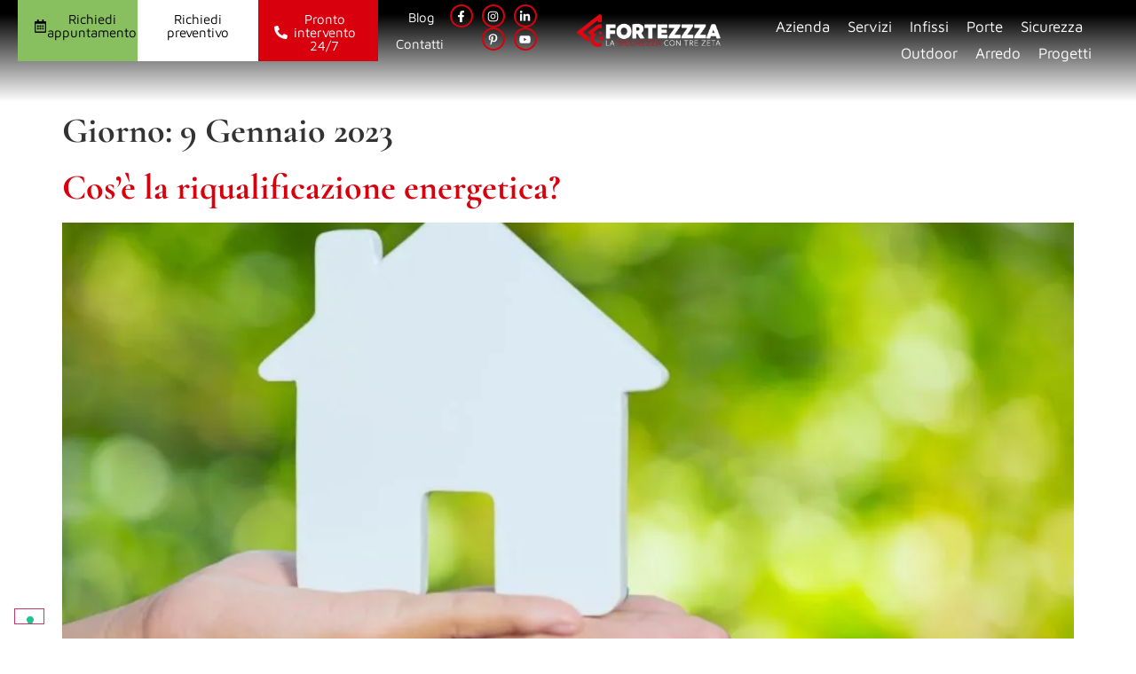

--- FILE ---
content_type: text/css
request_url: https://fortezzza.it/wp-content/themes/fortezzza-theme/style.css?ver=6.9
body_size: 553
content:
/*
Theme Name: Fortezzza Theme
Template: hello-elementor
Author: Tivitti web e comunicazione
Author URI: https://tivitti.com
Tags: accessibility-ready,flexible-header,custom-colors,custom-menu,custom-logo,featured-images,rtl-language-support,threaded-comments,translation-ready
Version: 1.0.1.1726573273
Updated: 2024-09-17 13:41:13

*/

/* Galley Image */
.gallery-item {
	max-width:100%!important;
	padding: 3px 3px!important;
}
.gallery-icon {
	height: 100%!important;
}
.gallery-item a {
	display: flex;
	height: 100%!important;
	width: 100%!important;
}
.gallery-item img {
    overflow: hidden;
	object-fit: cover!important;
}
.elementor-slideshow__title {
	display: none!important;
}


/* Gallery Container */
.e-gallery-container,
.gallery {
  display: grid!important;
  grid-template-columns: repeat(3, 1fr)!important;
  grid-template-rows: repeat(7, 150px);
  margin: 0 auto!important;
  max-width: 100%!important;
  padding: 3rem 0!important;
}

@media screen and (max-width: 991px) {
.e-gallery-container,
.gallery  {
  grid-template-columns: repeat(2, 1fr)!important;
  grid-template-rows: repeat(11, 100px)!important;
	}
}
@media screen and (max-width: 575px) {
.e-gallery-container,
.gallery  {
  grid-template-columns: repeat(2, 1fr)!important;
  grid-template-rows: repeat(11, 50px)!important;
	}
}


/* Grid items */
.e-gallery-item:nth-child(1),
.gallery-item:nth-child(1) {
  grid-row: 1/4;
	display: -webkit-box;
}
.e-gallery-item:nth-child(2),
.gallery-item:nth-child(2) {
  grid-row: 1/5;
	display: -webkit-box;
}
.e-gallery-item:nth-child(3),
.gallery-item:nth-child(3) {
  grid-row: 1/4;
	display: -webkit-box;
}
.e-gallery-item:nth-child(4),
.gallery-item:nth-child(4) {
  grid-row: 4/8;
	display: -webkit-box;
}
.e-gallery-item:nth-child(5),
.gallery-item:nth-child(5) {
  grid-row: 4/8;
	display: -webkit-box;
}
.e-gallery-item:nth-child(6),
.gallery-item:nth-child(6) {
  grid-row: 5/8;
	display: -webkit-box;
}
.e-gallery-item:nth-child(n + 7),
.gallery-item:nth-child(n + 7) {
  display: none;
}

@media screen and (max-width: 991px) {
	.e-gallery-item:nth-child(1),
.gallery-item:nth-child(1) {
  grid-row: 1/4;
	display: -webkit-box;
	}
.e-gallery-item:nth-child(2),
.gallery-item:nth-child(2) {
  grid-row: 1/5;
	display: -webkit-box;
	}
.e-gallery-item:nth-child(3),
.gallery-item:nth-child(3) {
  grid-row: 4/8;
	display: -webkit-box;
	}
.e-gallery-item:nth-child(4),
.gallery-item:nth-child(4) {
  grid-row: 5/8;
	display: -webkit-box;
	}
.e-gallery-item:nth-child(5),
.gallery-item:nth-child(5) {
  grid-row: 8/12;
	display: -webkit-box;
	}
.e-gallery-item:nth-child(6),
.gallery-item:nth-child(6) {
  grid-row: 8/12;
	display: -webkit-box;
	}
.e-gallery-item:nth-child(n + 7),
.gallery-item:nth-child(n + 7) {
  display: none!important;
	}
}

/* Gallery Lightbox - Mobile */
@media screen and (max-width:576px) {
    .elementor-lightbox .elementor-lightbox-item {
        padding:1px!important;
    }
}

--- FILE ---
content_type: text/css
request_url: https://fortezzza.it/wp-content/uploads/elementor/css/post-6.css?ver=1768386804
body_size: 707
content:
.elementor-kit-6{--e-global-color-primary:#D9000D;--e-global-color-secondary:#88C05F;--e-global-color-text:#000000;--e-global-color-accent:#D9000D;--e-global-color-204c2e4:#FFFFFF;--e-global-color-064f08e:#FFFFFF00;--e-global-typography-primary-font-family:"Cormorant Garamond";--e-global-typography-primary-font-weight:600;--e-global-typography-secondary-font-family:"Cormorant Garamond";--e-global-typography-secondary-font-weight:400;--e-global-typography-text-font-family:"Maven Pro";--e-global-typography-text-font-weight:400;--e-global-typography-accent-font-family:"Cormorant Garamond";--e-global-typography-accent-font-weight:500;font-family:var( --e-global-typography-text-font-family ), Sans-serif;font-weight:var( --e-global-typography-text-font-weight );}.elementor-kit-6 e-page-transition{background-color:#FFBC7D;}.elementor-kit-6 a{color:var( --e-global-color-primary );}.elementor-kit-6 h1{font-family:"Cormorant Garamond", Sans-serif;font-weight:600;}.elementor-kit-6 h2{font-family:"Cormorant Garamond", Sans-serif;font-size:40px;font-weight:600;}.elementor-kit-6 h3{font-family:var( --e-global-typography-primary-font-family ), Sans-serif;font-weight:var( --e-global-typography-primary-font-weight );}.elementor-kit-6 h4{font-family:var( --e-global-typography-primary-font-family ), Sans-serif;font-weight:var( --e-global-typography-primary-font-weight );}.elementor-kit-6 h5{font-family:var( --e-global-typography-primary-font-family ), Sans-serif;font-weight:var( --e-global-typography-primary-font-weight );}.elementor-kit-6 h6{font-family:var( --e-global-typography-primary-font-family ), Sans-serif;font-weight:var( --e-global-typography-primary-font-weight );}.elementor-kit-6 button,.elementor-kit-6 input[type="button"],.elementor-kit-6 input[type="submit"],.elementor-kit-6 .elementor-button{font-family:var( --e-global-typography-text-font-family ), Sans-serif;font-weight:var( --e-global-typography-text-font-weight );border-radius:0px 0px 0px 0px;}.elementor-kit-6 input:not([type="button"]):not([type="submit"]),.elementor-kit-6 textarea,.elementor-kit-6 .elementor-field-textual{border-radius:0px 0px 0px 0px;}.elementor-section.elementor-section-boxed > .elementor-container{max-width:1400px;}.e-con{--container-max-width:1400px;}.elementor-widget:not(:last-child){margin-block-end:20px;}.elementor-element{--widgets-spacing:20px 20px;--widgets-spacing-row:20px;--widgets-spacing-column:20px;}{}h1.entry-title{display:var(--page-title-display);}.site-header .site-branding{flex-direction:column;align-items:stretch;}.site-header{padding-inline-end:0px;padding-inline-start:0px;}.site-footer .site-branding{flex-direction:column;align-items:stretch;}@media(max-width:1024px){.elementor-section.elementor-section-boxed > .elementor-container{max-width:1024px;}.e-con{--container-max-width:1024px;}}@media(max-width:767px){.elementor-kit-6 h2{font-size:30px;line-height:1.2em;}.elementor-section.elementor-section-boxed > .elementor-container{max-width:767px;}.e-con{--container-max-width:767px;}}/* Start Custom Fonts CSS */@font-face {
	font-family: 'Cormorant Garamond';
	font-style: normal;
	font-weight: normal;
	font-display: auto;
	src: url('https://fortezzza.it/wp-content/uploads/2024/10/CormorantGaramond-Regular.woff2') format('woff2'),
		url('https://fortezzza.it/wp-content/uploads/2024/10/CormorantGaramond-Regular.ttf') format('truetype');
}
@font-face {
	font-family: 'Cormorant Garamond';
	font-style: normal;
	font-weight: 500;
	font-display: auto;
	src: url('https://fortezzza.it/wp-content/uploads/2024/10/CormorantGaramond-SemiBold.woff2') format('woff2'),
		url('https://fortezzza.it/wp-content/uploads/2024/10/CormorantGaramond-SemiBold.ttf') format('truetype');
}
@font-face {
	font-family: 'Cormorant Garamond';
	font-style: normal;
	font-weight: 600;
	font-display: auto;
	src: url('https://fortezzza.it/wp-content/uploads/2024/10/CormorantGaramond-Bold.woff2') format('woff2'),
		url('https://fortezzza.it/wp-content/uploads/2024/10/CormorantGaramond-Bold.ttf') format('truetype');
}
/* End Custom Fonts CSS */
/* Start Custom Fonts CSS */@font-face {
	font-family: 'Maven Pro';
	font-style: normal;
	font-weight: normal;
	font-display: auto;
	src: url('https://fortezzza.it/wp-content/uploads/2024/10/MavenPro-Regular.woff2') format('woff2'),
		url('https://fortezzza.it/wp-content/uploads/2024/10/MavenPro-Regular.ttf') format('truetype');
}
/* End Custom Fonts CSS */

--- FILE ---
content_type: text/css
request_url: https://fortezzza.it/wp-content/uploads/elementor/css/post-78.css?ver=1768386804
body_size: 1939
content:
.elementor-78 .elementor-element.elementor-element-83bace1{--display:flex;--flex-direction:row;--container-widget-width:initial;--container-widget-height:100%;--container-widget-flex-grow:1;--container-widget-align-self:stretch;--flex-wrap-mobile:wrap;--gap:0px 0px;--row-gap:0px;--column-gap:0px;--flex-wrap:wrap;--padding-top:5px;--padding-bottom:30px;--padding-left:20px;--padding-right:20px;--z-index:999;}.elementor-78 .elementor-element.elementor-element-83bace1:not(.elementor-motion-effects-element-type-background), .elementor-78 .elementor-element.elementor-element-83bace1 > .elementor-motion-effects-container > .elementor-motion-effects-layer{background-color:transparent;background-image:linear-gradient(180deg, #000000 14%, #FFFFFF00 100%);}.elementor-78 .elementor-element.elementor-element-fadded1{--display:flex;--flex-direction:row;--container-widget-width:calc( ( 1 - var( --container-widget-flex-grow ) ) * 100% );--container-widget-height:100%;--container-widget-flex-grow:1;--container-widget-align-self:stretch;--flex-wrap-mobile:wrap;--justify-content:flex-end;--align-items:center;--gap:10px 10px;--row-gap:10px;--column-gap:10px;--padding-top:0px;--padding-bottom:0px;--padding-left:0px;--padding-right:20px;}.elementor-widget-button .elementor-button{background-color:var( --e-global-color-accent );font-family:var( --e-global-typography-accent-font-family ), Sans-serif;font-weight:var( --e-global-typography-accent-font-weight );}.elementor-78 .elementor-element.elementor-element-a266e87 .elementor-button{background-color:#88C05F00;font-family:var( --e-global-typography-text-font-family ), Sans-serif;font-weight:var( --e-global-typography-text-font-weight );fill:var( --e-global-color-text );color:var( --e-global-color-text );padding:25px 18px 10px 18px;}.elementor-78 .elementor-element.elementor-element-a266e87{width:var( --container-widget-width, 221px );max-width:221px;--container-widget-width:221px;--container-widget-flex-grow:0;}.elementor-78 .elementor-element.elementor-element-a266e87 > .elementor-widget-container{background-color:#88C05F;margin:-16px 0px 0px 0px;padding:0px 0px 0px 0px;}.elementor-78 .elementor-element.elementor-element-a266e87:hover .elementor-widget-container{background-color:#97D669;}.elementor-78 .elementor-element.elementor-element-a266e87 .elementor-button-content-wrapper{flex-direction:row;}.elementor-78 .elementor-element.elementor-element-a266e87 .elementor-button .elementor-button-content-wrapper{gap:8px;}.elementor-78 .elementor-element.elementor-element-6ca89e6 .elementor-button{background-color:#D9000D00;font-family:var( --e-global-typography-text-font-family ), Sans-serif;font-weight:var( --e-global-typography-text-font-weight );fill:var( --e-global-color-text );color:var( --e-global-color-text );padding:25px 18px 10px 18px;}.elementor-78 .elementor-element.elementor-element-6ca89e6{width:var( --container-widget-width, 222px );max-width:222px;--container-widget-width:222px;--container-widget-flex-grow:0;}.elementor-78 .elementor-element.elementor-element-6ca89e6 > .elementor-widget-container{background-color:#FFFFFF;margin:-16px 0px 0px 0px;padding:0px 0px 0px 0px;}.elementor-78 .elementor-element.elementor-element-6ca89e6:hover .elementor-widget-container{background-color:#DADADA;}.elementor-78 .elementor-element.elementor-element-b298b2c .elementor-button{background-color:#D9000D00;font-family:var( --e-global-typography-text-font-family ), Sans-serif;font-weight:var( --e-global-typography-text-font-weight );fill:var( --e-global-color-204c2e4 );color:var( --e-global-color-204c2e4 );padding:25px 18px 10px 18px;}.elementor-78 .elementor-element.elementor-element-b298b2c{width:var( --container-widget-width, 222px );max-width:222px;--container-widget-width:222px;--container-widget-flex-grow:0;}.elementor-78 .elementor-element.elementor-element-b298b2c > .elementor-widget-container{background-color:#D9000D;margin:-16px 0px 0px 0px;padding:0px 0px 0px 0px;}.elementor-78 .elementor-element.elementor-element-b298b2c:hover .elementor-widget-container{background-color:#F1000E;}.elementor-78 .elementor-element.elementor-element-b298b2c .elementor-button-content-wrapper{flex-direction:row;}.elementor-78 .elementor-element.elementor-element-b298b2c .elementor-button .elementor-button-content-wrapper{gap:8px;}.elementor-widget-nav-menu .elementor-nav-menu .elementor-item{font-family:var( --e-global-typography-primary-font-family ), Sans-serif;font-weight:var( --e-global-typography-primary-font-weight );}.elementor-widget-nav-menu .elementor-nav-menu--main .elementor-item{color:var( --e-global-color-text );fill:var( --e-global-color-text );}.elementor-widget-nav-menu .elementor-nav-menu--main .elementor-item:hover,
					.elementor-widget-nav-menu .elementor-nav-menu--main .elementor-item.elementor-item-active,
					.elementor-widget-nav-menu .elementor-nav-menu--main .elementor-item.highlighted,
					.elementor-widget-nav-menu .elementor-nav-menu--main .elementor-item:focus{color:var( --e-global-color-accent );fill:var( --e-global-color-accent );}.elementor-widget-nav-menu .elementor-nav-menu--main:not(.e--pointer-framed) .elementor-item:before,
					.elementor-widget-nav-menu .elementor-nav-menu--main:not(.e--pointer-framed) .elementor-item:after{background-color:var( --e-global-color-accent );}.elementor-widget-nav-menu .e--pointer-framed .elementor-item:before,
					.elementor-widget-nav-menu .e--pointer-framed .elementor-item:after{border-color:var( --e-global-color-accent );}.elementor-widget-nav-menu{--e-nav-menu-divider-color:var( --e-global-color-text );}.elementor-widget-nav-menu .elementor-nav-menu--dropdown .elementor-item, .elementor-widget-nav-menu .elementor-nav-menu--dropdown  .elementor-sub-item{font-family:var( --e-global-typography-accent-font-family ), Sans-serif;font-weight:var( --e-global-typography-accent-font-weight );}.elementor-78 .elementor-element.elementor-element-64db655 > .elementor-widget-container{margin:0px 15px 0px 10px;}.elementor-78 .elementor-element.elementor-element-64db655 .elementor-menu-toggle{margin:0 auto;}.elementor-78 .elementor-element.elementor-element-64db655 .elementor-nav-menu .elementor-item{font-family:"Maven Pro", Sans-serif;font-size:15px;font-weight:400;text-decoration:none;}.elementor-78 .elementor-element.elementor-element-64db655 .elementor-nav-menu--main .elementor-item{color:var( --e-global-color-204c2e4 );fill:var( --e-global-color-204c2e4 );padding-left:0px;padding-right:0px;padding-top:5px;padding-bottom:5px;}.elementor-78 .elementor-element.elementor-element-64db655 .elementor-nav-menu--main .elementor-item:hover,
					.elementor-78 .elementor-element.elementor-element-64db655 .elementor-nav-menu--main .elementor-item.elementor-item-active,
					.elementor-78 .elementor-element.elementor-element-64db655 .elementor-nav-menu--main .elementor-item.highlighted,
					.elementor-78 .elementor-element.elementor-element-64db655 .elementor-nav-menu--main .elementor-item:focus{color:var( --e-global-color-204c2e4 );fill:var( --e-global-color-204c2e4 );}.elementor-78 .elementor-element.elementor-element-64db655 .elementor-nav-menu--main:not(.e--pointer-framed) .elementor-item:before,
					.elementor-78 .elementor-element.elementor-element-64db655 .elementor-nav-menu--main:not(.e--pointer-framed) .elementor-item:after{background-color:var( --e-global-color-204c2e4 );}.elementor-78 .elementor-element.elementor-element-64db655 .e--pointer-framed .elementor-item:before,
					.elementor-78 .elementor-element.elementor-element-64db655 .e--pointer-framed .elementor-item:after{border-color:var( --e-global-color-204c2e4 );}.elementor-78 .elementor-element.elementor-element-64db655 .e--pointer-framed .elementor-item:before{border-width:1px;}.elementor-78 .elementor-element.elementor-element-64db655 .e--pointer-framed.e--animation-draw .elementor-item:before{border-width:0 0 1px 1px;}.elementor-78 .elementor-element.elementor-element-64db655 .e--pointer-framed.e--animation-draw .elementor-item:after{border-width:1px 1px 0 0;}.elementor-78 .elementor-element.elementor-element-64db655 .e--pointer-framed.e--animation-corners .elementor-item:before{border-width:1px 0 0 1px;}.elementor-78 .elementor-element.elementor-element-64db655 .e--pointer-framed.e--animation-corners .elementor-item:after{border-width:0 1px 1px 0;}.elementor-78 .elementor-element.elementor-element-64db655 .e--pointer-underline .elementor-item:after,
					 .elementor-78 .elementor-element.elementor-element-64db655 .e--pointer-overline .elementor-item:before,
					 .elementor-78 .elementor-element.elementor-element-64db655 .e--pointer-double-line .elementor-item:before,
					 .elementor-78 .elementor-element.elementor-element-64db655 .e--pointer-double-line .elementor-item:after{height:1px;}.elementor-78 .elementor-element.elementor-element-64db655{--e-nav-menu-horizontal-menu-item-margin:calc( 20px / 2 );}.elementor-78 .elementor-element.elementor-element-64db655 .elementor-nav-menu--main:not(.elementor-nav-menu--layout-horizontal) .elementor-nav-menu > li:not(:last-child){margin-bottom:20px;}.elementor-78 .elementor-element.elementor-element-e8b917c{--grid-template-columns:repeat(0, auto);width:auto;max-width:auto;--icon-size:13px;--grid-column-gap:5px;--grid-row-gap:0px;}.elementor-78 .elementor-element.elementor-element-e8b917c .elementor-widget-container{text-align:right;}.elementor-78 .elementor-element.elementor-element-e8b917c > .elementor-widget-container{margin:0px 10px 5px 0px;}.elementor-78 .elementor-element.elementor-element-e8b917c .elementor-social-icon{background-color:var( --e-global-color-064f08e );border-style:solid;border-width:2px 2px 2px 2px;border-color:var( --e-global-color-primary );}.elementor-78 .elementor-element.elementor-element-e8b917c .elementor-social-icon i{color:#FFFFFF;}.elementor-78 .elementor-element.elementor-element-e8b917c .elementor-social-icon svg{fill:#FFFFFF;}.elementor-78 .elementor-element.elementor-element-e8b917c .elementor-social-icon:hover{background-color:var( --e-global-color-primary );}.elementor-78 .elementor-element.elementor-element-e8b917c .elementor-social-icon:hover i{color:var( --e-global-color-204c2e4 );}.elementor-78 .elementor-element.elementor-element-e8b917c .elementor-social-icon:hover svg{fill:var( --e-global-color-204c2e4 );}.elementor-78 .elementor-element.elementor-element-1a2c2d2{--display:flex;--justify-content:center;}.elementor-widget-image .widget-image-caption{color:var( --e-global-color-text );font-family:var( --e-global-typography-text-font-family ), Sans-serif;font-weight:var( --e-global-typography-text-font-weight );}.elementor-78 .elementor-element.elementor-element-63091f2{text-align:start;}.elementor-78 .elementor-element.elementor-element-63091f2 img{width:270px;}.elementor-78 .elementor-element.elementor-element-edd1c92{--display:flex;--justify-content:center;}.elementor-78 .elementor-element.elementor-element-9804642 > .elementor-widget-container{margin:0px 20px 0px 0px;}.elementor-78 .elementor-element.elementor-element-9804642 .elementor-menu-toggle{margin:0 auto;}.elementor-78 .elementor-element.elementor-element-9804642 .elementor-nav-menu .elementor-item{font-family:"Maven Pro", Sans-serif;font-size:17px;font-weight:400;text-decoration:none;}.elementor-78 .elementor-element.elementor-element-9804642 .elementor-nav-menu--main .elementor-item{color:var( --e-global-color-204c2e4 );fill:var( --e-global-color-204c2e4 );padding-left:0px;padding-right:0px;padding-top:5px;padding-bottom:5px;}.elementor-78 .elementor-element.elementor-element-9804642 .elementor-nav-menu--main .elementor-item:hover,
					.elementor-78 .elementor-element.elementor-element-9804642 .elementor-nav-menu--main .elementor-item.elementor-item-active,
					.elementor-78 .elementor-element.elementor-element-9804642 .elementor-nav-menu--main .elementor-item.highlighted,
					.elementor-78 .elementor-element.elementor-element-9804642 .elementor-nav-menu--main .elementor-item:focus{color:var( --e-global-color-204c2e4 );fill:var( --e-global-color-204c2e4 );}.elementor-78 .elementor-element.elementor-element-9804642 .elementor-nav-menu--main:not(.e--pointer-framed) .elementor-item:before,
					.elementor-78 .elementor-element.elementor-element-9804642 .elementor-nav-menu--main:not(.e--pointer-framed) .elementor-item:after{background-color:var( --e-global-color-204c2e4 );}.elementor-78 .elementor-element.elementor-element-9804642 .e--pointer-framed .elementor-item:before,
					.elementor-78 .elementor-element.elementor-element-9804642 .e--pointer-framed .elementor-item:after{border-color:var( --e-global-color-204c2e4 );}.elementor-78 .elementor-element.elementor-element-9804642 .e--pointer-framed .elementor-item:before{border-width:1px;}.elementor-78 .elementor-element.elementor-element-9804642 .e--pointer-framed.e--animation-draw .elementor-item:before{border-width:0 0 1px 1px;}.elementor-78 .elementor-element.elementor-element-9804642 .e--pointer-framed.e--animation-draw .elementor-item:after{border-width:1px 1px 0 0;}.elementor-78 .elementor-element.elementor-element-9804642 .e--pointer-framed.e--animation-corners .elementor-item:before{border-width:1px 0 0 1px;}.elementor-78 .elementor-element.elementor-element-9804642 .e--pointer-framed.e--animation-corners .elementor-item:after{border-width:0 1px 1px 0;}.elementor-78 .elementor-element.elementor-element-9804642 .e--pointer-underline .elementor-item:after,
					 .elementor-78 .elementor-element.elementor-element-9804642 .e--pointer-overline .elementor-item:before,
					 .elementor-78 .elementor-element.elementor-element-9804642 .e--pointer-double-line .elementor-item:before,
					 .elementor-78 .elementor-element.elementor-element-9804642 .e--pointer-double-line .elementor-item:after{height:1px;}.elementor-78 .elementor-element.elementor-element-9804642{--e-nav-menu-horizontal-menu-item-margin:calc( 20px / 2 );}.elementor-78 .elementor-element.elementor-element-9804642 .elementor-nav-menu--main:not(.elementor-nav-menu--layout-horizontal) .elementor-nav-menu > li:not(:last-child){margin-bottom:20px;}.elementor-78 .elementor-element.elementor-element-9804642 .elementor-nav-menu--dropdown{background-color:var( --e-global-color-204c2e4 );border-style:solid;}.elementor-78 .elementor-element.elementor-element-9804642 .elementor-nav-menu--dropdown a:hover,
					.elementor-78 .elementor-element.elementor-element-9804642 .elementor-nav-menu--dropdown a:focus,
					.elementor-78 .elementor-element.elementor-element-9804642 .elementor-nav-menu--dropdown a.elementor-item-active,
					.elementor-78 .elementor-element.elementor-element-9804642 .elementor-nav-menu--dropdown a.highlighted{background-color:var( --e-global-color-text );}.elementor-78 .elementor-element.elementor-element-9804642 .elementor-nav-menu--dropdown a.elementor-item-active{background-color:var( --e-global-color-text );}.elementor-78 .elementor-element.elementor-element-9804642 .elementor-nav-menu--dropdown .elementor-item, .elementor-78 .elementor-element.elementor-element-9804642 .elementor-nav-menu--dropdown  .elementor-sub-item{font-family:var( --e-global-typography-text-font-family ), Sans-serif;font-weight:var( --e-global-typography-text-font-weight );}.elementor-78 .elementor-element.elementor-element-9804642 .elementor-nav-menu--dropdown a{padding-left:10px;padding-right:10px;padding-top:10px;padding-bottom:10px;}.elementor-78 .elementor-element.elementor-element-9804642 .elementor-nav-menu--dropdown li:not(:last-child){border-style:none;}.elementor-78 .elementor-element.elementor-element-9804642 .elementor-nav-menu--main > .elementor-nav-menu > li > .elementor-nav-menu--dropdown, .elementor-78 .elementor-element.elementor-element-9804642 .elementor-nav-menu__container.elementor-nav-menu--dropdown{margin-top:10px !important;}.elementor-78 .elementor-element.elementor-element-9c14d97{--display:flex;--flex-direction:row;--container-widget-width:initial;--container-widget-height:100%;--container-widget-flex-grow:1;--container-widget-align-self:stretch;--flex-wrap-mobile:wrap;--gap:0px 0px;--row-gap:0px;--column-gap:0px;--flex-wrap:wrap;--padding-top:5px;--padding-bottom:30px;--padding-left:20px;--padding-right:20px;--z-index:999;}.elementor-78 .elementor-element.elementor-element-9c14d97:not(.elementor-motion-effects-element-type-background), .elementor-78 .elementor-element.elementor-element-9c14d97 > .elementor-motion-effects-container > .elementor-motion-effects-layer{background-color:transparent;background-image:linear-gradient(180deg, #000000 14%, #FFFFFF00 100%);}.elementor-78 .elementor-element.elementor-element-d8ffce7{--display:flex;--flex-direction:column;--container-widget-width:100%;--container-widget-height:initial;--container-widget-flex-grow:0;--container-widget-align-self:initial;--flex-wrap-mobile:wrap;}.elementor-78 .elementor-element.elementor-element-a48dde1{--display:flex;--flex-direction:column;--container-widget-width:100%;--container-widget-height:initial;--container-widget-flex-grow:0;--container-widget-align-self:initial;--flex-wrap-mobile:wrap;--justify-content:center;}.elementor-78 .elementor-element.elementor-element-6f8eb5b{text-align:center;}.elementor-78 .elementor-element.elementor-element-6f8eb5b img{width:270px;}.elementor-78 .elementor-element.elementor-element-0c32c58{--display:flex;--flex-direction:column;--container-widget-width:100%;--container-widget-height:initial;--container-widget-flex-grow:0;--container-widget-align-self:initial;--flex-wrap-mobile:wrap;--justify-content:center;}.elementor-widget-icon.elementor-view-stacked .elementor-icon{background-color:var( --e-global-color-primary );}.elementor-widget-icon.elementor-view-framed .elementor-icon, .elementor-widget-icon.elementor-view-default .elementor-icon{color:var( --e-global-color-primary );border-color:var( --e-global-color-primary );}.elementor-widget-icon.elementor-view-framed .elementor-icon, .elementor-widget-icon.elementor-view-default .elementor-icon svg{fill:var( --e-global-color-primary );}.elementor-78 .elementor-element.elementor-element-f273b1a .elementor-icon-wrapper{text-align:center;}.elementor-theme-builder-content-area{height:400px;}.elementor-location-header:before, .elementor-location-footer:before{content:"";display:table;clear:both;}@media(max-width:1024px){.elementor-78 .elementor-element.elementor-element-f273b1a > .elementor-widget-container{margin:0px -8px 0px 0px;padding:0px 0px 0px 0px;}.elementor-78 .elementor-element.elementor-element-f273b1a.elementor-element{--align-self:flex-end;}}@media(min-width:768px){.elementor-78 .elementor-element.elementor-element-fadded1{--width:100%;}.elementor-78 .elementor-element.elementor-element-1a2c2d2{--width:30%;}.elementor-78 .elementor-element.elementor-element-edd1c92{--width:70%;}.elementor-78 .elementor-element.elementor-element-d8ffce7{--width:25%;}.elementor-78 .elementor-element.elementor-element-a48dde1{--width:50%;}.elementor-78 .elementor-element.elementor-element-0c32c58{--width:25%;}}@media(max-width:767px){.elementor-78 .elementor-element.elementor-element-9c14d97{--padding-top:5px;--padding-bottom:30px;--padding-left:0px;--padding-right:10px;}.elementor-78 .elementor-element.elementor-element-d8ffce7{--width:20%;}.elementor-78 .elementor-element.elementor-element-a48dde1{--width:60%;--padding-top:0px;--padding-bottom:0px;--padding-left:0px;--padding-right:0px;}.elementor-78 .elementor-element.elementor-element-0c32c58{--width:20%;--padding-top:0px;--padding-bottom:0px;--padding-left:0px;--padding-right:0px;}}/* Start custom CSS for nav-menu, class: .elementor-element-9804642 *//* Menu */
ul.elementor-nav-menu--dropdown a:focus {
    padding: 10px 10px!important;
}
ul.elementor-nav-menu--dropdown a, ul.elementor-nav-menu--dropdown a:focus, ul.elementor-nav-menu--dropdown a:hover { border-inline-start: 0px solid transparent!important;
}
/* Voce menu servizi */
.elementor-nav-menu--main .servizi-link-menu .elementor-item {
    cursor: default!important;
}/* End custom CSS */

--- FILE ---
content_type: text/css
request_url: https://fortezzza.it/wp-content/uploads/elementor/css/post-117.css?ver=1768386805
body_size: 1301
content:
.elementor-117 .elementor-element.elementor-element-ae00809{--display:flex;--flex-direction:row;--container-widget-width:calc( ( 1 - var( --container-widget-flex-grow ) ) * 100% );--container-widget-height:100%;--container-widget-flex-grow:1;--container-widget-align-self:stretch;--flex-wrap-mobile:wrap;--align-items:center;--gap:0px 0px;--row-gap:0px;--column-gap:0px;border-style:solid;--border-style:solid;border-width:4px 0px 0px 0px;--border-top-width:4px;--border-right-width:0px;--border-bottom-width:0px;--border-left-width:0px;border-color:#707070;--border-color:#707070;--border-radius:0px 0px 0px 0px;--margin-top:100px;--margin-bottom:0px;--margin-left:0px;--margin-right:0px;--padding-top:60px;--padding-bottom:60px;--padding-left:0px;--padding-right:0px;}.elementor-117 .elementor-element.elementor-element-51929e4{--display:flex;--flex-direction:column;--container-widget-width:100%;--container-widget-height:initial;--container-widget-flex-grow:0;--container-widget-align-self:initial;--flex-wrap-mobile:wrap;--gap:0px 0px;--row-gap:0px;--column-gap:0px;--flex-wrap:nowrap;--padding-top:0px;--padding-bottom:0px;--padding-left:0px;--padding-right:0px;}.elementor-117 .elementor-element.elementor-element-e03f0be{--display:flex;--flex-direction:row;--container-widget-width:initial;--container-widget-height:100%;--container-widget-flex-grow:1;--container-widget-align-self:stretch;--flex-wrap-mobile:wrap;--gap:0px 0px;--row-gap:0px;--column-gap:0px;--padding-top:0px;--padding-bottom:0px;--padding-left:0px;--padding-right:0px;}.elementor-117 .elementor-element.elementor-element-eb0a423{--display:flex;--justify-content:center;--padding-top:0px;--padding-bottom:0px;--padding-left:0px;--padding-right:0px;}.elementor-widget-lottie{--caption-color:var( --e-global-color-text );}.elementor-widget-lottie .e-lottie__caption{font-family:var( --e-global-typography-text-font-family ), Sans-serif;font-weight:var( --e-global-typography-text-font-weight );}.elementor-117 .elementor-element.elementor-element-220e0a7{--lottie-container-width:90%;}.elementor-117 .elementor-element.elementor-element-72a473f{--display:flex;--justify-content:center;--padding-top:0px;--padding-bottom:0px;--padding-left:0px;--padding-right:0px;}.elementor-widget-heading .elementor-heading-title{font-family:var( --e-global-typography-primary-font-family ), Sans-serif;font-weight:var( --e-global-typography-primary-font-weight );color:var( --e-global-color-primary );}.elementor-117 .elementor-element.elementor-element-a5eeb88{width:auto;max-width:auto;}.elementor-117 .elementor-element.elementor-element-a5eeb88 .elementor-heading-title{font-family:"Maven Pro", Sans-serif;font-size:19px;font-weight:500;}.elementor-117 .elementor-element.elementor-element-0fa781b .elementor-heading-title{font-family:"Maven Pro", Sans-serif;font-size:26px;font-weight:600;color:var( --e-global-color-text );}.elementor-117 .elementor-element.elementor-element-34c801d{--display:flex;--justify-content:center;--padding-top:0px;--padding-bottom:0px;--padding-left:0px;--padding-right:0px;}.elementor-widget-text-editor{font-family:var( --e-global-typography-text-font-family ), Sans-serif;font-weight:var( --e-global-typography-text-font-weight );color:var( --e-global-color-text );}.elementor-widget-text-editor.elementor-drop-cap-view-stacked .elementor-drop-cap{background-color:var( --e-global-color-primary );}.elementor-widget-text-editor.elementor-drop-cap-view-framed .elementor-drop-cap, .elementor-widget-text-editor.elementor-drop-cap-view-default .elementor-drop-cap{color:var( --e-global-color-primary );border-color:var( --e-global-color-primary );}.elementor-117 .elementor-element.elementor-element-b97705a{text-align:center;}.elementor-117 .elementor-element.elementor-element-11323f6{--display:flex;--flex-direction:column;--container-widget-width:100%;--container-widget-height:initial;--container-widget-flex-grow:0;--container-widget-align-self:initial;--flex-wrap-mobile:wrap;}.elementor-117 .elementor-element.elementor-element-11323f6.e-con{--align-self:center;}.elementor-117 .elementor-element.elementor-element-15cc794{--display:flex;--flex-direction:column;--container-widget-width:100%;--container-widget-height:initial;--container-widget-flex-grow:0;--container-widget-align-self:initial;--flex-wrap-mobile:wrap;--padding-top:50px;--padding-bottom:20px;--padding-left:140px;--padding-right:140px;}.elementor-117 .elementor-element.elementor-element-15cc794:not(.elementor-motion-effects-element-type-background), .elementor-117 .elementor-element.elementor-element-15cc794 > .elementor-motion-effects-container > .elementor-motion-effects-layer{background-color:var( --e-global-color-text );}.elementor-widget-image .widget-image-caption{color:var( --e-global-color-text );font-family:var( --e-global-typography-text-font-family ), Sans-serif;font-weight:var( --e-global-typography-text-font-weight );}.elementor-117 .elementor-element.elementor-element-c303845 img{width:270px;}.elementor-117 .elementor-element.elementor-element-3af7dc9 > .elementor-widget-container{margin:0px 0px -15px 0px;}.elementor-117 .elementor-element.elementor-element-3af7dc9{text-align:center;color:var( --e-global-color-204c2e4 );}.elementor-117 .elementor-element.elementor-element-a870e50{--grid-template-columns:repeat(0, auto);width:auto;max-width:auto;--icon-size:16px;--grid-column-gap:10px;--grid-row-gap:0px;}.elementor-117 .elementor-element.elementor-element-a870e50 .elementor-widget-container{text-align:center;}.elementor-117 .elementor-element.elementor-element-a870e50 > .elementor-widget-container{margin:0px 10px 5px 0px;}.elementor-117 .elementor-element.elementor-element-a870e50 .elementor-social-icon{background-color:var( --e-global-color-064f08e );border-style:solid;border-width:1px 1px 1px 1px;border-color:var( --e-global-color-primary );}.elementor-117 .elementor-element.elementor-element-a870e50 .elementor-social-icon i{color:#FFFFFF;}.elementor-117 .elementor-element.elementor-element-a870e50 .elementor-social-icon svg{fill:#FFFFFF;}.elementor-117 .elementor-element.elementor-element-a870e50 .elementor-social-icon:hover{background-color:var( --e-global-color-primary );}.elementor-117 .elementor-element.elementor-element-a870e50 .elementor-social-icon:hover i{color:var( --e-global-color-204c2e4 );}.elementor-117 .elementor-element.elementor-element-a870e50 .elementor-social-icon:hover svg{fill:var( --e-global-color-204c2e4 );}.elementor-117 .elementor-element.elementor-element-d3f762f > .elementor-widget-container{margin:20px 0px -15px 0px;}.elementor-117 .elementor-element.elementor-element-d3f762f{text-align:center;font-family:"Maven Pro", Sans-serif;font-size:14px;font-weight:400;color:var( --e-global-color-204c2e4 );}.elementor-theme-builder-content-area{height:400px;}.elementor-location-header:before, .elementor-location-footer:before{content:"";display:table;clear:both;}@media(max-width:1024px){.elementor-117 .elementor-element.elementor-element-ae00809{--flex-direction:row;--container-widget-width:initial;--container-widget-height:100%;--container-widget-flex-grow:1;--container-widget-align-self:stretch;--flex-wrap-mobile:wrap;}.elementor-117 .elementor-element.elementor-element-0fa781b .elementor-heading-title{font-size:18px;}.elementor-117 .elementor-element.elementor-element-34c801d{--padding-top:0px;--padding-bottom:0px;--padding-left:10px;--padding-right:10px;}.elementor-117 .elementor-element.elementor-element-11323f6{--padding-top:0px;--padding-bottom:0px;--padding-left:0px;--padding-right:0px;}.elementor-117 .elementor-element.elementor-element-15cc794{--padding-top:50px;--padding-bottom:20px;--padding-left:10px;--padding-right:10px;}}@media(max-width:767px){.elementor-117 .elementor-element.elementor-element-e03f0be{--gap:0px 0px;--row-gap:0px;--column-gap:0px;}.elementor-117 .elementor-element.elementor-element-eb0a423{--width:35%;}.elementor-117 .elementor-element.elementor-element-72a473f{--width:65%;--gap:5px 5px;--row-gap:5px;--column-gap:5px;--padding-top:10px;--padding-bottom:10px;--padding-left:10px;--padding-right:10px;}.elementor-117 .elementor-element.elementor-element-0fa781b .elementor-heading-title{font-size:22px;}.elementor-117 .elementor-element.elementor-element-15cc794{--padding-top:50px;--padding-bottom:60px;--padding-left:10px;--padding-right:10px;}.elementor-117 .elementor-element.elementor-element-a870e50 .elementor-widget-container{text-align:center;}.elementor-117 .elementor-element.elementor-element-a870e50.elementor-element{--align-self:center;}.elementor-117 .elementor-element.elementor-element-d3f762f{font-size:13px;}}@media(min-width:768px){.elementor-117 .elementor-element.elementor-element-51929e4{--width:40%;}.elementor-117 .elementor-element.elementor-element-e03f0be{--width:100%;}.elementor-117 .elementor-element.elementor-element-eb0a423{--width:35%;}.elementor-117 .elementor-element.elementor-element-72a473f{--width:65%;}.elementor-117 .elementor-element.elementor-element-34c801d{--width:100%;}.elementor-117 .elementor-element.elementor-element-11323f6{--width:66.6666%;}.elementor-117 .elementor-element.elementor-element-15cc794{--content-width:1400px;}}/* Start custom CSS for shortcode, class: .elementor-element-9cd869f *//* Modulo Newsletter */
.mailpoet_checkbox_label {
	font-size: 16px!important;
}
@media screen and (max-width: 429px) {
	#mailpoet_form_1 .mailpoet_form_column:first-child {
		flex-basis: 70%!important;
		margin-right: 5px!important
	}
	#mailpoet_form_1 .mailpoet_form_column {
		flex-basis: 28%!important;
	}
}
@media screen and (min-width:430px) and (max-width: 820px) {
	.mailpoet_form_column:first-child {
		flex-basis: 70%!important;
	}
}
@media screen and (min-width:768px) and (max-width: 821px) {
	.mailpoet_form_column:first-child {
		flex-basis: 74%!important;
	}
}/* End custom CSS */

--- FILE ---
content_type: text/css
request_url: https://fortezzza.it/wp-content/uploads/elementor/css/post-14357.css?ver=1768386805
body_size: 1370
content:
.elementor-14357 .elementor-element.elementor-element-459e106{--display:flex;--flex-direction:column;--container-widget-width:calc( ( 1 - var( --container-widget-flex-grow ) ) * 100% );--container-widget-height:initial;--container-widget-flex-grow:0;--container-widget-align-self:initial;--flex-wrap-mobile:wrap;--justify-content:center;--align-items:stretch;--gap:10px 10px;--row-gap:10px;--column-gap:10px;--padding-top:10%;--padding-bottom:10%;--padding-left:10%;--padding-right:10%;}.elementor-widget-nav-menu .elementor-nav-menu .elementor-item{font-family:var( --e-global-typography-primary-font-family ), Sans-serif;font-weight:var( --e-global-typography-primary-font-weight );}.elementor-widget-nav-menu .elementor-nav-menu--main .elementor-item{color:var( --e-global-color-text );fill:var( --e-global-color-text );}.elementor-widget-nav-menu .elementor-nav-menu--main .elementor-item:hover,
					.elementor-widget-nav-menu .elementor-nav-menu--main .elementor-item.elementor-item-active,
					.elementor-widget-nav-menu .elementor-nav-menu--main .elementor-item.highlighted,
					.elementor-widget-nav-menu .elementor-nav-menu--main .elementor-item:focus{color:var( --e-global-color-accent );fill:var( --e-global-color-accent );}.elementor-widget-nav-menu .elementor-nav-menu--main:not(.e--pointer-framed) .elementor-item:before,
					.elementor-widget-nav-menu .elementor-nav-menu--main:not(.e--pointer-framed) .elementor-item:after{background-color:var( --e-global-color-accent );}.elementor-widget-nav-menu .e--pointer-framed .elementor-item:before,
					.elementor-widget-nav-menu .e--pointer-framed .elementor-item:after{border-color:var( --e-global-color-accent );}.elementor-widget-nav-menu{--e-nav-menu-divider-color:var( --e-global-color-text );}.elementor-widget-nav-menu .elementor-nav-menu--dropdown .elementor-item, .elementor-widget-nav-menu .elementor-nav-menu--dropdown  .elementor-sub-item{font-family:var( --e-global-typography-accent-font-family ), Sans-serif;font-weight:var( --e-global-typography-accent-font-weight );}.elementor-14357 .elementor-element.elementor-element-edb3bfe > .elementor-widget-container{margin:-15px 0px 0px 0px;}.elementor-14357 .elementor-element.elementor-element-edb3bfe.elementor-element{--align-self:flex-start;}.elementor-14357 .elementor-element.elementor-element-edb3bfe .elementor-nav-menu--dropdown a, .elementor-14357 .elementor-element.elementor-element-edb3bfe .elementor-menu-toggle{color:var( --e-global-color-204c2e4 );fill:var( --e-global-color-204c2e4 );}.elementor-14357 .elementor-element.elementor-element-edb3bfe .elementor-nav-menu--dropdown{background-color:var( --e-global-color-text );}.elementor-14357 .elementor-element.elementor-element-edb3bfe .elementor-nav-menu--dropdown a:hover,
					.elementor-14357 .elementor-element.elementor-element-edb3bfe .elementor-nav-menu--dropdown a:focus,
					.elementor-14357 .elementor-element.elementor-element-edb3bfe .elementor-nav-menu--dropdown a.elementor-item-active,
					.elementor-14357 .elementor-element.elementor-element-edb3bfe .elementor-nav-menu--dropdown a.highlighted,
					.elementor-14357 .elementor-element.elementor-element-edb3bfe .elementor-menu-toggle:hover,
					.elementor-14357 .elementor-element.elementor-element-edb3bfe .elementor-menu-toggle:focus{color:var( --e-global-color-204c2e4 );}.elementor-14357 .elementor-element.elementor-element-edb3bfe .elementor-nav-menu--dropdown a:hover,
					.elementor-14357 .elementor-element.elementor-element-edb3bfe .elementor-nav-menu--dropdown a:focus,
					.elementor-14357 .elementor-element.elementor-element-edb3bfe .elementor-nav-menu--dropdown a.elementor-item-active,
					.elementor-14357 .elementor-element.elementor-element-edb3bfe .elementor-nav-menu--dropdown a.highlighted{background-color:rgba(0,0,0,0);}.elementor-14357 .elementor-element.elementor-element-edb3bfe .elementor-nav-menu--dropdown a.elementor-item-active{color:var( --e-global-color-204c2e4 );background-color:var( --e-global-color-text );}.elementor-14357 .elementor-element.elementor-element-edb3bfe .elementor-nav-menu--dropdown .elementor-item, .elementor-14357 .elementor-element.elementor-element-edb3bfe .elementor-nav-menu--dropdown  .elementor-sub-item{font-family:"Maven Pro", Sans-serif;font-size:16px;font-weight:400;}.elementor-14357 .elementor-element.elementor-element-edb3bfe .elementor-nav-menu--main .elementor-nav-menu--dropdown, .elementor-14357 .elementor-element.elementor-element-edb3bfe .elementor-nav-menu__container.elementor-nav-menu--dropdown{box-shadow:0px 15px 20px 0px rgba(0,0,0,0.1);}.elementor-14357 .elementor-element.elementor-element-edb3bfe .elementor-nav-menu--dropdown a{padding-left:0px;padding-right:0px;padding-top:11px;padding-bottom:11px;}.elementor-14357 .elementor-element.elementor-element-edb3bfe .elementor-nav-menu--main > .elementor-nav-menu > li > .elementor-nav-menu--dropdown, .elementor-14357 .elementor-element.elementor-element-edb3bfe .elementor-nav-menu__container.elementor-nav-menu--dropdown{margin-top:15px !important;}.elementor-widget-button .elementor-button{background-color:var( --e-global-color-accent );font-family:var( --e-global-typography-accent-font-family ), Sans-serif;font-weight:var( --e-global-typography-accent-font-weight );}.elementor-14357 .elementor-element.elementor-element-25386be .elementor-button{background-color:#88C05F00;font-family:var( --e-global-typography-text-font-family ), Sans-serif;font-weight:var( --e-global-typography-text-font-weight );fill:var( --e-global-color-text );color:var( --e-global-color-text );padding:10px 20px 10px 20px;}.elementor-14357 .elementor-element.elementor-element-25386be{width:var( --container-widget-width, 221px );max-width:221px;--container-widget-width:221px;--container-widget-flex-grow:0;}.elementor-14357 .elementor-element.elementor-element-25386be > .elementor-widget-container{background-color:#88C05F;margin:0px 0px 0px 0px;padding:0px 0px 0px 0px;}.elementor-14357 .elementor-element.elementor-element-25386be:hover .elementor-widget-container{background-color:#97D669;}.elementor-14357 .elementor-element.elementor-element-25386be .elementor-button-content-wrapper{flex-direction:row;}.elementor-14357 .elementor-element.elementor-element-25386be .elementor-button .elementor-button-content-wrapper{gap:8px;}.elementor-14357 .elementor-element.elementor-element-05711ed .elementor-button{background-color:#D9000D00;font-family:var( --e-global-typography-text-font-family ), Sans-serif;font-weight:var( --e-global-typography-text-font-weight );fill:var( --e-global-color-text );color:var( --e-global-color-text );padding:10px 20px 10px 20px;}.elementor-14357 .elementor-element.elementor-element-05711ed{width:var( --container-widget-width, 222px );max-width:222px;--container-widget-width:222px;--container-widget-flex-grow:0;}.elementor-14357 .elementor-element.elementor-element-05711ed > .elementor-widget-container{background-color:#FFFFFF;margin:0px 0px 0px 0px;padding:0px 0px 0px 0px;}.elementor-14357 .elementor-element.elementor-element-05711ed:hover .elementor-widget-container{background-color:#DADADA;}.elementor-14357 .elementor-element.elementor-element-60a1c2d .elementor-button{background-color:#D9000D00;font-family:var( --e-global-typography-text-font-family ), Sans-serif;font-weight:var( --e-global-typography-text-font-weight );fill:var( --e-global-color-204c2e4 );color:var( --e-global-color-204c2e4 );padding:10px 20px 10px 20px;}.elementor-14357 .elementor-element.elementor-element-60a1c2d{width:var( --container-widget-width, 222px );max-width:222px;--container-widget-width:222px;--container-widget-flex-grow:0;}.elementor-14357 .elementor-element.elementor-element-60a1c2d > .elementor-widget-container{background-color:#D9000D;margin:0px 0px 10px 0px;padding:0px 0px 0px 0px;}.elementor-14357 .elementor-element.elementor-element-60a1c2d:hover .elementor-widget-container{background-color:#F1000E;}.elementor-14357 .elementor-element.elementor-element-60a1c2d .elementor-button-content-wrapper{flex-direction:row;}.elementor-14357 .elementor-element.elementor-element-60a1c2d .elementor-button .elementor-button-content-wrapper{gap:8px;}.elementor-14357 .elementor-element.elementor-element-91d7599{--grid-template-columns:repeat(0, auto);width:auto;max-width:auto;--icon-size:14px;--grid-column-gap:5px;--grid-row-gap:0px;}.elementor-14357 .elementor-element.elementor-element-91d7599 .elementor-widget-container{text-align:right;}.elementor-14357 .elementor-element.elementor-element-91d7599 > .elementor-widget-container{margin:0px 10px 5px 0px;}.elementor-14357 .elementor-element.elementor-element-91d7599.elementor-element{--align-self:flex-start;}.elementor-14357 .elementor-element.elementor-element-91d7599 .elementor-social-icon{background-color:var( --e-global-color-064f08e );border-style:solid;border-width:1px 1px 1px 1px;border-color:var( --e-global-color-primary );}.elementor-14357 .elementor-element.elementor-element-91d7599 .elementor-social-icon i{color:#FFFFFF;}.elementor-14357 .elementor-element.elementor-element-91d7599 .elementor-social-icon svg{fill:#FFFFFF;}.elementor-14357 .elementor-element.elementor-element-91d7599 .elementor-social-icon:hover{background-color:var( --e-global-color-primary );}.elementor-14357 .elementor-element.elementor-element-91d7599 .elementor-social-icon:hover i{color:var( --e-global-color-204c2e4 );}.elementor-14357 .elementor-element.elementor-element-91d7599 .elementor-social-icon:hover svg{fill:var( --e-global-color-204c2e4 );}#elementor-popup-modal-14357 .dialog-widget-content{animation-duration:1.2s;background-color:var( --e-global-color-text );box-shadow:2px 8px 23px 3px rgba(0,0,0,0.2);}#elementor-popup-modal-14357{background-color:var( --e-global-color-text );justify-content:flex-start;align-items:flex-start;pointer-events:all;}#elementor-popup-modal-14357 .dialog-message{width:400px;height:100vh;align-items:flex-start;}#elementor-popup-modal-14357 .dialog-close-button{display:flex;top:2%;font-size:16px;}body:not(.rtl) #elementor-popup-modal-14357 .dialog-close-button{right:93%;}body.rtl #elementor-popup-modal-14357 .dialog-close-button{left:93%;}#elementor-popup-modal-14357 .dialog-close-button i{color:var( --e-global-color-204c2e4 );}#elementor-popup-modal-14357 .dialog-close-button svg{fill:var( --e-global-color-204c2e4 );}@media(max-width:1024px){.elementor-14357 .elementor-element.elementor-element-edb3bfe .elementor-nav-menu--main > .elementor-nav-menu > li > .elementor-nav-menu--dropdown, .elementor-14357 .elementor-element.elementor-element-edb3bfe .elementor-nav-menu__container.elementor-nav-menu--dropdown{margin-top:20px !important;}}@media(max-width:767px){.elementor-14357 .elementor-element.elementor-element-459e106{--padding-top:15%;--padding-bottom:15%;--padding-left:10%;--padding-right:10%;}.elementor-14357 .elementor-element.elementor-element-edb3bfe > .elementor-widget-container{margin:-35px 0px 0px 0px;}.elementor-14357 .elementor-element.elementor-element-edb3bfe .elementor-nav-menu--dropdown .elementor-item, .elementor-14357 .elementor-element.elementor-element-edb3bfe .elementor-nav-menu--dropdown  .elementor-sub-item{font-size:17px;}.elementor-14357 .elementor-element.elementor-element-edb3bfe .elementor-nav-menu--dropdown a{padding-top:10px;padding-bottom:10px;}.elementor-14357 .elementor-element.elementor-element-edb3bfe .elementor-nav-menu--main > .elementor-nav-menu > li > .elementor-nav-menu--dropdown, .elementor-14357 .elementor-element.elementor-element-edb3bfe .elementor-nav-menu__container.elementor-nav-menu--dropdown{margin-top:20px !important;}.elementor-14357 .elementor-element.elementor-element-91d7599 > .elementor-widget-container{margin:0px 0px 30px 0px;}#elementor-popup-modal-14357 .dialog-message{width:100vw;}#elementor-popup-modal-14357{align-items:flex-start;}#elementor-popup-modal-14357 .dialog-close-button{top:36px;font-size:25px;}body:not(.rtl) #elementor-popup-modal-14357 .dialog-close-button{right:5%;}body.rtl #elementor-popup-modal-14357 .dialog-close-button{left:5%;}#elementor-popup-modal-14357 .dialog-widget-content{margin:0px 0px 0px 0px;}}/* Start custom CSS for nav-menu, class: .elementor-element-edb3bfe */.elementor-nav-menu .sub-arrow .e-font-icon-svg {
    fill: #fff!important;
}/* End custom CSS */
/* Start custom CSS */.sub-menu a {
    font-size: 14px!important;
    padding-left: 10px!important;
}/* End custom CSS */

--- FILE ---
content_type: application/javascript; charset=utf-8
request_url: https://cs.iubenda.com/cookie-solution/confs/js/61444902.js
body_size: -207
content:
_iub.csRC = { consApiKey: 'W5pWOjX4OgEIarft7HtY6DJTRKZSuxhD', consentDatabasePublicKey: 'nFWjZX4RcYrqCfRlZxk5JBOEtQvtuFvM', showBranding: false, publicId: '8e1e8d45-6db6-11ee-8bfc-5ad8d8c564c0', floatingGroup: false };
_iub.csEnabled = true;
_iub.csPurposes = [7,3,1,5,4];
_iub.cpUpd = 1739785173;
_iub.csT = 0.15;
_iub.googleConsentModeV2 = true;
_iub.totalNumberOfProviders = 5;
